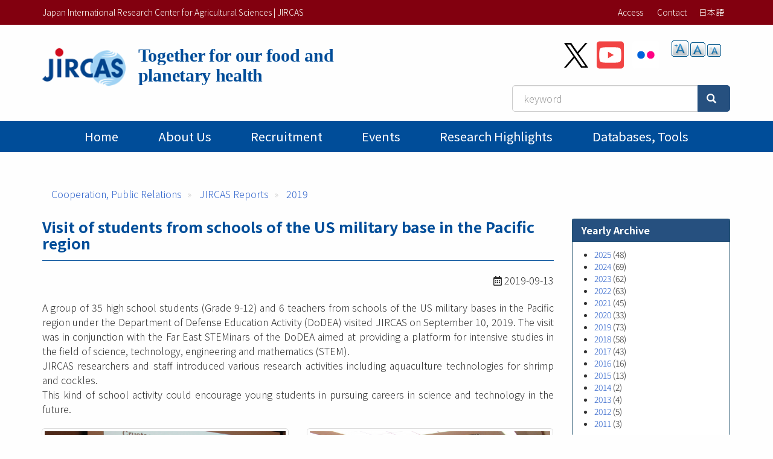

--- FILE ---
content_type: text/html; charset=UTF-8
request_url: https://www.jircas.go.jp/en/reports/2019/r20190913
body_size: 33910
content:
<!DOCTYPE html>
<html  lang="en" dir="ltr" prefix="content: http://purl.org/rss/1.0/modules/content/  dc: http://purl.org/dc/terms/  foaf: http://xmlns.com/foaf/0.1/  og: http://ogp.me/ns#  rdfs: http://www.w3.org/2000/01/rdf-schema#  schema: http://schema.org/  sioc: http://rdfs.org/sioc/ns#  sioct: http://rdfs.org/sioc/types#  skos: http://www.w3.org/2004/02/skos/core#  xsd: http://www.w3.org/2001/XMLSchema# ">
  <head>
    <meta charset="utf-8" />
<script async src="https://www.googletagmanager.com/gtag/js?id=G-ZTTDYVVMF4"></script>
<script>window.dataLayer = window.dataLayer || [];function gtag(){dataLayer.push(arguments)};gtag("js", new Date());gtag("set", "developer_id.dMDhkMT", true);gtag("config", "G-ZTTDYVVMF4", {"groups":"default","page_placeholder":"PLACEHOLDER_page_location","allow_ad_personalization_signals":false});</script>
<meta name="description" content="A group of 35 high school students (Grade 9-12) and 6 teachers from schools of the US military bases in the Pacific region under the Department of Defense Education Activity (DoDEA) visited JIRCAS on September 10, 2019." />
<meta name="abstract" content="A group of 35 high school students (Grade 9-12) and 6 teachers from schools of the US military bases in the Pacific region under the Department of Defense Education Activity (DoDEA) visited JIRCAS on September 10, 2019." />
<link rel="canonical" href="https://www.jircas.go.jp/en/reports/2019/r20190913" />
<link rel="icon" href="/themes/custom/jircas/favicon.ico" />
<meta property="og:site_name" content="Japan International Research Center for Agricultural Sciences | JIRCAS" />
<meta property="og:type" content="article" />
<meta property="og:title" content="Visit of students from schools of the US military base in the Pacific region | 国際農研" />
<meta property="og:description" content="A group of 35 high school students (Grade 9-12) and 6 teachers from schools of the US military bases in the Pacific region under the Department of Defense Education Activity (DoDEA) visited JIRCAS on September 10, 2019." />
<meta property="og:image" content="https://www.jircas.go.jp/sites/default/files/JIRCAS_LOGO_twittercard_144x144.png?1764744680" />
<meta property="og:image:alt" content="Visit of students from schools of the US military base in the Pacific region" />
<meta name="twitter:card" content="summary_large_image" />
<meta name="twitter:site" content="@jircas_direct" />
<meta name="twitter:creator" content="@jircas_direct" />
<meta name="twitter:image" content="https://www.jircas.go.jp/sites/default/files/JIRCAS_LOGO_twittercard_144x144.png?1764744680" />
<meta name="MobileOptimized" content="width" />
<meta name="HandheldFriendly" content="true" />
<meta name="viewport" content="width=device-width, initial-scale=1.0" />
<script type="application/ld+json">{
    "@context": "https://schema.org",
    "@graph": [
        {
            "@type": "NewsArticle",
            "headline": "Visit of students from schools of the US military base in the Pacific region",
            "name": "Visit of students from schools of the US military base in the Pacific region",
            "description": "A group of 35 high school students (Grade 9-12) and 6 teachers from schools of the US military bases in the Pacific region under the Department of Defense Education Activity (DoDEA) visited JIRCAS on September 10, 2019.",
            "isAccessibleForFree": "True",
            "dateModified": "2019-09-13",
            "author": {
                "@type": "Organization",
                "name": "Japan International Research Center for Agricultural Sciences | JIRCAS",
                "url": "https://www.jircas.go.jp/en"
            },
            "publisher": {
                "@type": "Organization",
                "name": "Japan International Research Center for Agricultural Sciences | JIRCAS",
                "url": "https://www.jircas.go.jp/en",
                "logo": {
                    "@type": "ImageObject",
                    "url": "https://www.jircas.go.jp/sites/all/themes/jircas/images/logo_ja.png"
                }
            },
            "mainEntityOfPage": "https://www.jircas.go.jp/en/reports/2019/r20190913"
        },
        {
            "@type": "WebPage",
            "breadcrumb": {
                "@type": "BreadcrumbList",
                "itemListElement": [
                    {
                        "@type": "ListItem",
                        "position": 1,
                        "name": "Cooperation, Public Relations",
                        "item": "https://www.jircas.go.jp/en/public_relations"
                    },
                    {
                        "@type": "ListItem",
                        "position": 2,
                        "name": "JIRCAS Reports",
                        "item": "https://www.jircas.go.jp/en/reports"
                    },
                    {
                        "@type": "ListItem",
                        "position": 3,
                        "name": "2019",
                        "item": "https://www.jircas.go.jp/en/reports/2019"
                    }
                ]
            }
        }
    ]
}</script>
<link rel="alternate" hreflang="ja" href="https://www.jircas.go.jp/ja/reports/2019/r20190913" />
<link rel="alternate" hreflang="en" href="https://www.jircas.go.jp/en/reports/2019/r20190913" />
<script>window.a2a_config=window.a2a_config||{};a2a_config.callbacks=[];a2a_config.overlays=[];a2a_config.templates={};</script>

    <title>Visit of students from schools of the US military base in the Pacific region | Japan International Research Center for Agricultural Sciences | JIRCAS</title>
    <link rel="stylesheet" media="all" href="/core/modules/system/css/components/align.module.css?t499bq" />
<link rel="stylesheet" media="all" href="/core/modules/system/css/components/fieldgroup.module.css?t499bq" />
<link rel="stylesheet" media="all" href="/core/modules/system/css/components/container-inline.module.css?t499bq" />
<link rel="stylesheet" media="all" href="/core/modules/system/css/components/clearfix.module.css?t499bq" />
<link rel="stylesheet" media="all" href="/core/modules/system/css/components/details.module.css?t499bq" />
<link rel="stylesheet" media="all" href="/core/modules/system/css/components/hidden.module.css?t499bq" />
<link rel="stylesheet" media="all" href="/core/modules/system/css/components/item-list.module.css?t499bq" />
<link rel="stylesheet" media="all" href="/core/modules/system/css/components/js.module.css?t499bq" />
<link rel="stylesheet" media="all" href="/core/modules/system/css/components/nowrap.module.css?t499bq" />
<link rel="stylesheet" media="all" href="/core/modules/system/css/components/position-container.module.css?t499bq" />
<link rel="stylesheet" media="all" href="/core/modules/system/css/components/reset-appearance.module.css?t499bq" />
<link rel="stylesheet" media="all" href="/core/modules/system/css/components/resize.module.css?t499bq" />
<link rel="stylesheet" media="all" href="/core/modules/system/css/components/system-status-counter.css?t499bq" />
<link rel="stylesheet" media="all" href="/core/modules/system/css/components/system-status-report-counters.css?t499bq" />
<link rel="stylesheet" media="all" href="/core/modules/system/css/components/system-status-report-general-info.css?t499bq" />
<link rel="stylesheet" media="all" href="/core/modules/system/css/components/tablesort.module.css?t499bq" />
<link rel="stylesheet" media="all" href="/core/modules/views/css/views.module.css?t499bq" />
<link rel="stylesheet" media="all" href="/modules/contrib/addtoany/css/addtoany.css?t499bq" />
<link rel="stylesheet" media="all" href="/modules/contrib/colorbox/styles/default/colorbox_style.css?t499bq" />
<link rel="stylesheet" media="all" href="/modules/contrib/extlink/extlink.css?t499bq" />
<link rel="stylesheet" media="all" href="/modules/contrib/paragraphs/css/paragraphs.unpublished.css?t499bq" />
<link rel="stylesheet" media="all" href="/modules/contrib/text_resize/css/text_resize.css?t499bq" />
<link rel="stylesheet" media="all" href="/modules/contrib/webform/modules/webform_bootstrap/css/webform_bootstrap.css?t499bq" />
<link rel="stylesheet" media="all" href="/themes/custom/jircas/css/style.css?t499bq" />
<link rel="stylesheet" media="print" href="/themes/custom/jircas/css/print.css?t499bq" />
<link rel="stylesheet" media="all" href="//fonts.googleapis.com/earlyaccess/notosansjp.css" />

    
  </head>
  <body class="path-node page-node-type-jircas-reports has-glyphicons">
    <a href="#main-content" class="visually-hidden focusable skip-link">
      Skip to main content
    </a>
    
      <div class="dialog-off-canvas-main-canvas" data-off-canvas-main-canvas>
    <div class="wrap-content content-en">


          <header id="navbar" role="banner">

      <div class="header-top">
        <div class="container">
                                <button type="button" class="navbar-toggle" data-toggle="collapse" data-target="#navbar-collapse">
              <span class="sr-only">Toggle navigation</span>
              <span class="icon-bar"></span>
              <span class="icon-bar"></span>
              <span class="icon-bar"></span>
            </button>
                   
          <div class="row">
            <div class="hidden-xs col-sm-12 col-md-6">Japan International Research Center for Agricultural Sciences | JIRCAS</div>
            <div class="col-sm-12 col-md-6">           
                                                                <div class="region region-top-bar">
    <nav role="navigation" aria-labelledby="block-menu-topbar-menu" id="block-menu-topbar">
            
  <h2 class="visually-hidden" id="block-menu-topbar-menu">トップメニューバー</h2>
  

        
      <ul class="menu menu--menu-top-bar list-inline">
                      <li class="first">
                                        <a href="/en/access" data-drupal-link-system-path="taxonomy/term/20">Access</a>
              </li>
                      <li class="last">
                                        <a href="/en/form" data-drupal-link-system-path="taxonomy/term/21">Contact</a>
              </li>
        </ul>
  

  </nav>
<section class="language-switcher-language-url block block-language block-language-blocklanguage-content clearfix" id="block-lang-switch" role="navigation">
  
    

      <ul class="links"><li hreflang="ja" data-drupal-link-system-path="node/22099" class="ja"><a href="/ja/reports/2019/r20190913" class="language-link" hreflang="ja" data-drupal-link-system-path="node/22099">日本語</a></li></ul>
  </section>


  </div>

                                          </div>
          </div>
        </div>
      </div>

      <div class="container">
        <div class="row">
          <div class="col-md-7">
            <div class="navbar-header">
                <div class="region region-navigation">
    <p class="site-slogan">  </p>
<div class="navbar-header">
<a href="/en" title="Home">

	<div class="media">
		<div class="media-left">
			<img class="site-logo site-logo_en" src="/themes/custom/jircas/images/logo_en.png" alt="home" height="75">
		</div>
		<div class="media-body">
			<h1 class="site-title-header_en">Together for our food and <br>planetary health</h1>
		</div>
	</div>
</a>
</div>

  </div>

            </div>
          </div>
          <div class="col-md-5">
              <div class="region region-header-second">
    <section id="block-sns-buttons" class="block block-fixed-block-content block-fixed-block-contentsns-buttons clearfix">
  
    

      
            <div class="field field--name-body field--type-text-with-summary field--label-hidden field--item"><ul class="list-inline my-4">
	<li><a href="https://x.com/jircas_direct" rel="noopener noreferrer" target="_blank"><img height="45" src="/themes/custom/jircas/images/icon_x-black.svg" width="40" /></a></li>
	<li><a href="https://www.youtube.com/c/JircasGoJp" rel="noopener noreferrer" target="_blank"><img height="50" src="/themes/custom/jircas/images/icon_youtube.svg" width="45" /></a></li>
	<li><a href="https://www.flickr.com/jircas" rel="noopener noreferrer" target="_blank"><img height="50" src="/themes/custom/jircas/images/icon_flickr.svg" width="45" /></a></li>
</ul>
</div>
      
  </section>

<section id="block-text-resize" class="hidden-xs hidden-sm block block-text-resize block-text-resize-block clearfix">
  
    

      <div class="content"><a href="javascript:;" class="changer" id="text_resize_decrease"><sup>-</sup>A</a> <a href="javascript:;" class="changer" id="text_resize_reset">A</a> <a href="javascript:;" class="changer" id="text_resize_increase"><sup>+</sup>A</a><div id="text_resize_clear"></div></div>

  </section>


  </div>

              <div class="region region-search-box">
    <section id="block-searchbox-jircas" class="mb-4 pull-right block block-fixed-block-content block-fixed-block-contentsearchbox-jircas clearfix">
  
    

      
            <div class="field field--name-body field--type-text-with-summary field--label-hidden field--item"><form accept-charset="UTF-8" action="/en/pagesearch" data-once="form-updated" method="get">
<div class="input-group"><input class="form-text form-control" data-drupal-selector="edit-kywd" id="edit-kywd--2" maxlength="128" name="kywd" placeholder="keyword" size="30" tabindex="-1" type="text" value="" /><span class="input-group-btn "><button class="button js-form-submit form-submit btn-primary btn icon-before" data-drupal-selector="edit-submit-search-metadata-2" id="edit-submit-search-metadata--2" tabindex="-1" type="submit" value="Search"><span class="icon glyphicon glyphicon-search" aria-hidden="true"></span></button></span></div>
</form>
</div>
      
  </section>


  </div>

          </div>
        </div>
      </div>

                    <div id="navbar-collapse" class="gnav navbar-collapse collapse">
          <div class="container">
              <div class="region region-navigation-collapsible">
    <nav role="navigation" aria-labelledby="block-main-menu-menu" id="block-main-menu">
            
  <h2 class="visually-hidden" id="block-main-menu-menu">Main menu</h2>
  

        




      <ul class="menu menu--main nav navbar-nav">
                            <li class="first">
                                        <a href="/en" data-drupal-link-system-path="&lt;front&gt;">Home</a>
              </li>
                                  <li>
                                        <a href="/en/about/jircas" data-drupal-link-system-path="node/434">About Us</a>
              </li>
                                  <li>
                                        <a href="/en/recruitment" data-drupal-link-system-path="recruitment">Recruitment</a>
              </li>
                                  <li>
                                        <a href="/en/event" data-drupal-link-system-path="event">Events</a>
              </li>
                                  <li>
                                        <a href="/en/publication/research_results/list" data-drupal-link-system-path="publication/research_results/list">Research Highlights</a>
              </li>
                                                                                                    <li>
                                        <a href="/en/database" data-drupal-link-system-path="database">Databases, tools</a>
              </li>
                                    </ul>
  


  </nav>

  </div>

          </div>
        </div>
          </header>
  


  <div role="main" class="main-container container js-quickedit-main-content">
                    <div class="region region-page-header">
    <div data-drupal-messages-fallback class="hidden"></div>
    <ol class="breadcrumb">
          <li >
                  <a href="/en/public_relations">Cooperation, Public Relations</a>
              </li>
          <li >
                  <a href="/en/reports">JIRCAS Reports</a>
              </li>
          <li >
                  <a href="/en/reports/2019">2019</a>
              </li>
      </ol>


  </div>

          
    <div class="row">

            
                  <section class="col-sm-9">

                
                          <a id="main-content"></a>
            <div class="region region-content">
        <h1 class="page-header">Visit of students from schools of the US military base in the Pacific region</h1>

  
<article  class="article">
          
                          <div  class="hide" >
      <p>A group of 35 high school students (Grade 9-12) and 6 teachers from schools of the US military bases in the Pacific region under the Department of Defense Education Activity (DoDEA) visited JIRCAS on September 10, 2019. </p>
</div>
      
  

<p class="text-right"><i class="far fa-calendar-alt"></i>    
                  <time datetime="2019-09-13T12:00:00Z" property="schema:datePublished dc:date">2019-09-13</time>

      
  
</p>
      <div  class="article-body">
        
                          <div  >
      
<div  class="article-section clearfix">
          
                          <div  class="mb-3" >
      <p>A group of 35 high school students (Grade 9-12) and 6 teachers from schools of the US military bases in the Pacific region under the Department of Defense Education Activity (DoDEA) visited JIRCAS on September 10, 2019. The visit was in conjunction with the Far East STEMinars of the DoDEA aimed at providing a platform for intensive studies in the field of science, technology, engineering and mathematics (STEM).<br />
JIRCAS researchers and staff introduced various research activities including aquaculture technologies for shrimp and cockles.<br />
This kind of school activity could encourage young students in pursuing careers in science and technology in the future.</p>
</div>
      
  


<div  class="article-images row">
          
                  
<div  class="col-xs-12 col-sm-6 col-md-6 col-lg-6">
      
<div  class="thumbnail">
          
                  
            <div class="field field--name-uri field--type-file-uri field--label-hidden field--item"><a href="https://www.jircas.go.jp/sites/default/files/201909/r20190912.JPG" class="colorbox"><img loading="lazy" src="/sites/default/files/201909/r20190912.JPG" typeof="Image" class="img-responsive"></a>
</div>
      


      
  


<div  class="caption">
          
                  <p>Lecture on aquaculture of shrimp</p>

      
  


  </div>

  </div>

  </div>



                
<div  class="col-xs-12 col-sm-6 col-md-6 col-lg-6">
      
<div  class="thumbnail">
          
                  
            <div class="field field--name-uri field--type-file-uri field--label-hidden field--item"><a href="https://www.jircas.go.jp/sites/default/files/201909/r20190912_3.JPG" class="colorbox"><img loading="lazy" src="/sites/default/files/201909/r20190912_3.JPG" typeof="Image" class="img-responsive"></a>
</div>
      


      
  


<div  class="caption">
          
                  <p>Lecture on aquaculture of cockles</p>

      
  


  </div>

  </div>

  </div>



                
<div  class="col-xs-12 col-sm-6 col-md-6 col-lg-6">
      
<div  class="thumbnail">
          
                  
            <div class="field field--name-uri field--type-file-uri field--label-hidden field--item"><a href="https://www.jircas.go.jp/sites/default/files/201909/r20190912_5.JPG" class="colorbox"><img loading="lazy" src="/sites/default/files/201909/r20190912_5.JPG" typeof="Image" class="img-responsive"></a>
</div>
      


      
  


<div  class="caption">
          
                  <p>Tour of shrimp aquaculture facility</p>

      
  


  </div>

  </div>

  </div>



                
<div  class="col-xs-12 col-sm-6 col-md-6 col-lg-6">
      
<div  class="thumbnail">
          
                  
            <div class="field field--name-uri field--type-file-uri field--label-hidden field--item"><a href="https://www.jircas.go.jp/sites/default/files/201909/r20190912_4.JPG" class="colorbox"><img loading="lazy" src="/sites/default/files/201909/r20190912_4.JPG" typeof="Image" class="img-responsive"></a>
</div>
      


      
  


<div  class="caption">
          
                  <p>Observing shrimps in culture tanks</p>

      
  


  </div>

  </div>

  </div>



      
  


  </div>

  </div>


</div>
      
  
    </div>


  </article>
        <h2  class="article-subtitle field-label-above">Related Pages</h2>
  
                  <div class="views-element-container form-group"><div class="view view-related-pages view-id-related_pages view-display-id-block_1 js-view-dom-id-bf7f8098764478b8669c1238eeb356d10be51e756536c497357d55b39d9e8a8e">
  
    
      
      <div class="view-content">
      <div>
  
  <ul class="list-unstyled">

          <li class="mb-2"><span class="label label-primary">JIRCAS Report</span> <span class="label label-primary mr-1">5th Medium to Long-Term Plan</span><span class="label label-primary mr-1">Future Science Talent Academy</span><a href="/en/reports/2025/r20250530" hreflang="en">First-Year Students from Tokyo Metropolitan High School of Science and Technology Visit JIRCAS</a></li>
          <li class="mb-2"><span class="label label-primary">JIRCAS Report</span> <span class="label label-primary mr-1">Food</span><span class="label label-primary mr-1">Ecosystem approach to aquaculture</span><a href="/en/reports/2023/r20230804" hreflang="en">Toyama Prefectural Senior High School Students Visit JIRCAS as Part of ‘Tokyo Area Field Trip’</a></li>
          <li class="mb-2"><span class="label label-primary">JIRCAS Report</span> <span class="label label-primary mr-1">Food</span><span class="label label-primary mr-1">Ecosystem approach to aquaculture</span> <span class="label label-primary mr-1">Resilient crops</span><a href="/en/reports/2023/r20230808" hreflang="en">Fukuoka Prefectural Yahata High School Students Visit JIRCAS as Part of &quot;Tsukuba Science Tour&quot;</a></li>
          <li class="mb-2"><span class="label label-primary">JIRCAS Report</span> <a href="/en/reports/2018/r20180814_0" hreflang="en">Visit of Gunma Prefectural Maebashi Girls’ Senior High School</a></li>
          <li class="mb-2"><span class="label label-primary">JIRCAS Report</span> <a href="/en/reports/2020/r20210317" hreflang="en">Joso Gakuin Junior High School Students Visit JIRCAS</a></li>
    
  </ul>

</div>

    </div>
  
          </div>
</div>

      
  





  </div>

          
              </section>

                              <aside class="col-sm-3" role="complementary">
              <div class="region region-sidebar-second">
    <section class="views-element-container year-menu block block-views block-views-blockjircas-report-block-2 clearfix" id="block-views-block-jircas-report-block-2">
  
      <h2 class="block-title">Yearly Archive</h2>
    

      <div class="form-group"><div class="panel-body view view-jircas-report view-id-jircas_report view-display-id-block_2 js-view-dom-id-ff2a147091b8bf946a04119cb75fcaf24730097b9d4b0cb619fe757af9a01c02">
  
    
      
      <div class="view-content">
      <ul>
      <li><a href="/en/reports/2025">2025</a>
              (48)
          </li>
      <li><a href="/en/reports/2024">2024</a>
              (69)
          </li>
      <li><a href="/en/reports/2023">2023</a>
              (62)
          </li>
      <li><a href="/en/reports/2022">2022</a>
              (63)
          </li>
      <li><a href="/en/reports/2021">2021</a>
              (45)
          </li>
      <li><a href="/en/reports/2020">2020</a>
              (33)
          </li>
      <li><a href="/en/reports/2019">2019</a>
              (73)
          </li>
      <li><a href="/en/reports/2018">2018</a>
              (58)
          </li>
      <li><a href="/en/reports/2017">2017</a>
              (43)
          </li>
      <li><a href="/en/reports/2016">2016</a>
              (16)
          </li>
      <li><a href="/en/reports/2015">2015</a>
              (13)
          </li>
      <li><a href="/en/reports/2014">2014</a>
              (2)
          </li>
      <li><a href="/en/reports/2013">2013</a>
              (4)
          </li>
      <li><a href="/en/reports/2012">2012</a>
              (5)
          </li>
      <li><a href="/en/reports/2011">2011</a>
              (3)
          </li>
  </ul>

    </div>
  
          </div>
</div>

  </section>

<section id="block-menu-public-relations" class="block block-menu-block block-menu-blockmain clearfix panel panel-success">
  
      <h2 class="block-title">Cooperation, Public Relations</h2>
    

      
      <ul class="menu list-unstyled p-4 menu-aside">
                      <li class="first">
                                        <a href="/en/reports" data-drupal-link-system-path="reports">Zoom up</a>

            

      </li>
                      <li>
                                        <a href="/en/release" data-drupal-link-system-path="release">Press Release</a>

            

      </li>
                      <li class="last">
                                        <a href="/en/young_award" data-drupal-link-system-path="node/20962">Japan International Award for Young Agricultural Researchers (Japan Award)</a>

            

      </li>
        </ul>
  

  </section>


  </div>

          </aside>
                  </div>
  </div>

</div><!-- .wrap-content -->

<footer class="footer">
	<div class="footer-top">
    <div class="container">
        <div class="region region-footer-top">
    <nav role="navigation" aria-labelledby="block-menu-footer-menu" id="block-menu-footer">
            
  <h2 class="visually-hidden" id="block-menu-footer-menu">フッターメニュー</h2>
  

        
      <ul class="menu menu--menu-footer-sitemap list-inline">
                      <li class="first">
                                        <a href="/en/about/guide" data-drupal-link-system-path="node/424">Terms of Use</a>
              </li>
                      <li>
                                        <a href="/en/about/privacy" data-drupal-link-system-path="node/4014">Privacy Policy</a>
              </li>
                      <li class="last">
                                        <a href="/en/sitemap" data-drupal-link-system-path="node/3999">Sitemap</a>
              </li>
        </ul>
  

  </nav>

  </div>

		</div>
	</div>
	<div class="footer-middle">
    <div class="container">  <div class="region region-footer-middle">
    <section id="block-address" class="block block-fixed-block-content block-fixed-block-contentaddress clearfix">
  
    

      
            <div class="field field--name-body field--type-text-with-summary field--label-hidden field--item"><div class="row small">
<div class="col-sm-3">
<p style="margin: 0 0 4px;"><strong>Japan International Research Center for Agricultural Sciences</strong></p>
Headquarters: 1-1 Ohwashi, Tsukuba<br />
Ibaraki 305-8686 Japan<br />
Tel: +81-29-838-6313<br />
Fax: +81-29-838-6316</div>

<div class="col-sm-5">
<p style="margin: 0 0 4px;"><strong>JIRCAS Tropical Agriculture Research Front</strong></p>
1091-1 Maezato-Kawarabaru, Ishigaki<br />
Okinawa 907-0002 Japan<br />
Tel: +81-980-82-2306<br />
Fax: +81-980-82-0614</div>
</div>
</div>
      
  </section>


  </div>
</div>
	</div>
    <div class="footer-copyright text-center">
    <div class=" container"><span class="sm-block">©2025
    JIRCAS.
          <a href="/en/about/guide">Some rights reserved.</a></span> <span class="sm-block">JCN 7050005005215</span>
        </div>
  </div>
</footer>

  </div>

    
    <script type="application/json" data-drupal-selector="drupal-settings-json">{"path":{"baseUrl":"\/","pathPrefix":"en\/","currentPath":"node\/22099","currentPathIsAdmin":false,"isFront":false,"currentLanguage":"en"},"pluralDelimiter":"\u0003","suppressDeprecationErrors":true,"colorbox":{"opacity":"0.85","current":"{current} of {total}","previous":"\u00ab Prev","next":"Next \u00bb","close":"Close","maxWidth":"98%","maxHeight":"98%","fixed":true,"mobiledetect":true,"mobiledevicewidth":"480px"},"google_analytics":{"account":"G-ZTTDYVVMF4","trackOutbound":true,"trackMailto":true,"trackTel":true,"trackDownload":true,"trackDownloadExtensions":"7z|aac|arc|arj|asf|asx|avi|bin|csv|doc(x|m)?|dot(x|m)?|exe|flv|gif|gz|gzip|hqx|jar|jpe?g|js|mp(2|3|4|e?g)|mov(ie)?|msi|msp|pdf|phps|png|ppt(x|m)?|pot(x|m)?|pps(x|m)?|ppam|sld(x|m)?|thmx|qtm?|ra(m|r)?|sea|sit|tar|tgz|torrent|txt|wav|wma|wmv|wpd|xls(x|m|b)?|xlt(x|m)|xlam|xml|z|zip","trackColorbox":true},"data":{"extlink":{"extTarget":true,"extTargetNoOverride":true,"extNofollow":false,"extNoreferrer":true,"extFollowNoOverride":false,"extClass":"ext","extLabel":"(link is external)","extImgClass":false,"extSubdomains":false,"extExclude":"","extInclude":"","extCssExclude":"","extCssExplicit":"","extAlert":false,"extAlertText":"This link will take you to an external web site. We are not responsible for their content.","mailtoClass":"mailto","mailtoLabel":"(link sends email)","extUseFontAwesome":false,"extIconPlacement":"append","extFaLinkClasses":"fa fa-external-link","extFaMailtoClasses":"fa fa-envelope-o","whitelistedDomains":[]}},"bootstrap":{"forms_has_error_value_toggle":1,"modal_animation":1,"modal_backdrop":"true","modal_focus_input":1,"modal_keyboard":1,"modal_select_text":1,"modal_show":1,"modal_size":"","popover_enabled":1,"popover_animation":1,"popover_auto_close":1,"popover_container":"body","popover_content":"","popover_delay":"0","popover_html":0,"popover_placement":"right","popover_selector":"","popover_title":"","popover_trigger":"click","tooltip_enabled":1,"tooltip_animation":1,"tooltip_container":"body","tooltip_delay":"0","tooltip_html":0,"tooltip_placement":"auto left","tooltip_selector":"","tooltip_trigger":"hover"},"field_group":{"html_element":{"mode":"full","context":"view","settings":{"classes":"caption","id":"","element":"div","show_label":false,"label_element":"","label_element_classes":"","attributes":"","effect":"none","speed":"fast","direction":"vertical"}}},"text_resize":{"text_resize_scope":"body","text_resize_minimum":12,"text_resize_maximum":25,"text_resize_line_height_allow":false,"text_resize_line_height_min":16,"text_resize_line_height_max":36},"csp":{"nonce":"7-64ZIUVNEDV2-PiQPJkRQ"},"user":{"uid":0,"permissionsHash":"eec42f37a9b5ea8532f4ff893b0fdb42c16894a93e723274ba1f3d4cd253e4fc"}}</script>
<script src="/core/assets/vendor/jquery/jquery.min.js?v=3.7.1"></script>
<script src="/core/assets/vendor/underscore/underscore-min.js?v=1.13.7"></script>
<script src="/core/assets/vendor/once/once.min.js?v=1.0.1"></script>
<script src="/sites/default/files/languages/en_IUm16n5PerRYo1dSByrTQHYt5IdHGSXkCJew-c9eZYg.js?t499bq"></script>
<script src="/core/misc/drupalSettingsLoader.js?v=10.5.3"></script>
<script src="/core/misc/drupal.js?v=10.5.3"></script>
<script src="/core/misc/drupal.init.js?v=10.5.3"></script>
<script src="https://static.addtoany.com/menu/page.js" async></script>
<script src="/modules/contrib/addtoany/js/addtoany.js?v=10.5.3"></script>
<script src="/themes/custom/jircas/bootstrap/assets/javascripts/bootstrap/affix.js?t499bq"></script>
<script src="/themes/custom/jircas/bootstrap/assets/javascripts/bootstrap/alert.js?t499bq"></script>
<script src="/themes/custom/jircas/bootstrap/assets/javascripts/bootstrap/button.js?t499bq"></script>
<script src="/themes/custom/jircas/bootstrap/assets/javascripts/bootstrap/carousel.js?t499bq"></script>
<script src="/themes/custom/jircas/bootstrap/assets/javascripts/bootstrap/collapse.js?t499bq"></script>
<script src="/themes/custom/jircas/bootstrap/assets/javascripts/bootstrap/dropdown.js?t499bq"></script>
<script src="/themes/custom/jircas/bootstrap/assets/javascripts/bootstrap/modal.js?t499bq"></script>
<script src="/themes/custom/jircas/bootstrap/assets/javascripts/bootstrap/tooltip.js?t499bq"></script>
<script src="/themes/custom/jircas/bootstrap/assets/javascripts/bootstrap/popover.js?t499bq"></script>
<script src="/themes/custom/jircas/bootstrap/assets/javascripts/bootstrap/scrollspy.js?t499bq"></script>
<script src="/themes/custom/jircas/bootstrap/assets/javascripts/bootstrap/tab.js?t499bq"></script>
<script src="/themes/custom/jircas/bootstrap/assets/javascripts/bootstrap/transition.js?t499bq"></script>
<script src="/themes/custom/jircas/js/jquery.matchHeight-min.js?t499bq"></script>
<script src="/themes/custom/jircas/js/script.js?t499bq"></script>
<script src="/themes/contrib/bootstrap/js/drupal.bootstrap.js?t499bq"></script>
<script src="/themes/contrib/bootstrap/js/attributes.js?t499bq"></script>
<script src="/themes/contrib/bootstrap/js/theme.js?t499bq"></script>
<script src="/themes/contrib/bootstrap/js/popover.js?t499bq"></script>
<script src="/themes/contrib/bootstrap/js/tooltip.js?t499bq"></script>
<script src="/modules/contrib/colorbox/js/colorbox.js?v=10.5.3"></script>
<script src="/modules/contrib/colorbox/styles/default/colorbox_style.js?v=10.5.3"></script>
<script src="/libraries/colorbox/jquery.colorbox-min.js?v=10.5.3"></script>
<script src="/modules/contrib/colorbox_inline/js/colorbox_inline.js?t499bq"></script>
<script src="/modules/contrib/extlink/extlink.js?v=10.5.3"></script>
<script src="/modules/contrib/google_analytics/js/google_analytics.js?v=10.5.3"></script>
<script src="/modules/custom/meta_datetime/js/meta_datetime.js?v=1.x"></script>
<script src="/modules/contrib/text_resize/js/text_resize.js?t499bq"></script>
<script src="/modules/contrib/webform/js/webform.behaviors.js?v=10.5.3"></script>
<script src="/core/misc/states.js?v=10.5.3"></script>
<script src="/themes/contrib/bootstrap/js/misc/states.js?t499bq"></script>
<script src="/modules/contrib/webform/js/webform.states.js?v=10.5.3"></script>
<script src="/modules/contrib/webform/modules/webform_bootstrap/js/webform_bootstrap.states.js?v=10.5.3"></script>

  </body>
</html>
